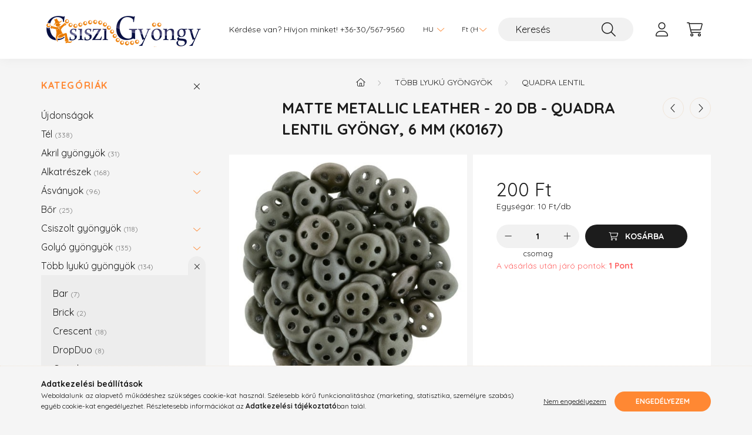

--- FILE ---
content_type: text/html; charset=UTF-8
request_url: https://csiszi.com/matte_metallic_leather_gyongy
body_size: 19826
content:
<!DOCTYPE html>
<html lang="hu">
    <head>
        <meta charset="utf-8">
<meta name="description" content="Matte Metallic Leather - 20 db - Quadra Lentil gyöngy, 6 mm (K0167), Gyöngyök, alkatrészek és kellékek gyöngyfűzőknek, elérhető árakon. Ingyenes szállítás.">
<meta name="robots" content="index, follow">
<meta http-equiv="X-UA-Compatible" content="IE=Edge">
<meta property="og:site_name" content="Csiszi Gyöngy Szaküzlet" />
<meta property="og:title" content="Matte Metallic Leather - 20 db - Quadra Lentil gyöngy, 6 mm ">
<meta property="og:description" content="Matte Metallic Leather - 20 db - Quadra Lentil gyöngy, 6 mm (K0167), Gyöngyök, alkatrészek és kellékek gyöngyfűzőknek, elérhető árakon. Ingyenes szállítás.">
<meta property="og:type" content="product">
<meta property="og:url" content="https://csiszi.com/matte_metallic_leather_gyongy">
<meta property="og:image" content="https://csiszi.com/img/28530/QLentil-04/QLentil-04.jpg">
<meta name="facebook-domain-verification" content="stqlynkelh4ihgtil878cz80ci48gn">
<meta name="mobile-web-app-capable" content="yes">
<meta name="apple-mobile-web-app-capable" content="yes">
<meta name="MobileOptimized" content="320">
<meta name="HandheldFriendly" content="true">

<title>Matte Metallic Leather - 20 db - Quadra Lentil gyöngy, 6 mm </title>


<script>
var service_type="shop";
var shop_url_main="https://csiszi.com";
var actual_lang="hu";
var money_len="0";
var money_thousend=" ";
var money_dec=",";
var shop_id=28530;
var unas_design_url="https:"+"/"+"/"+"csiszi.com"+"/"+"!common_design"+"/"+"base"+"/"+"002200"+"/";
var unas_design_code='002200';
var unas_base_design_code='2200';
var unas_design_ver=4;
var unas_design_subver=4;
var unas_shop_url='https://csiszi.com';
var responsive="yes";
var config_plus=new Array();
config_plus['product_tooltip']=1;
config_plus['cart_redirect']=1;
config_plus['money_type']='Ft';
config_plus['money_type_display']='Ft';
config_plus['change_address_on_order_methods']=1;
var lang_text=new Array();

var UNAS = UNAS || {};
UNAS.shop={"base_url":'https://csiszi.com',"domain":'csiszi.com',"username":'csiszi.unas.hu',"id":28530,"lang":'hu',"currency_type":'Ft',"currency_code":'HUF',"currency_rate":'1',"currency_length":0,"base_currency_length":0,"canonical_url":'https://csiszi.com/matte_metallic_leather_gyongy'};
UNAS.design={"code":'002200',"page":'product_details'};
UNAS.api_auth="0894745f6fc95c8b4b073f645242b321";
UNAS.customer={"email":'',"id":0,"group_id":0,"without_registration":0};
UNAS.shop["category_id"]="201880";
UNAS.shop["sku"]="QLentil-04";
UNAS.shop["product_id"]="107776498";
UNAS.shop["only_private_customer_can_purchase"] = false;
 

UNAS.text = {
    "button_overlay_close": `Bezár`,
    "popup_window": `Felugró ablak`,
    "list": `lista`,
    "updating_in_progress": `frissítés folyamatban`,
    "updated": `frissítve`,
    "is_opened": `megnyitva`,
    "is_closed": `bezárva`,
    "deleted": `törölve`,
    "consent_granted": `hozzájárulás megadva`,
    "consent_rejected": `hozzájárulás elutasítva`,
    "field_is_incorrect": `mező hibás`,
    "error_title": `Hiba!`,
    "product_variants": `termék változatok`,
    "product_added_to_cart": `A termék a kosárba került`,
    "product_added_to_cart_with_qty_problem": `A termékből csak [qty_added_to_cart] [qty_unit] került kosárba`,
    "product_removed_from_cart": `A termék törölve a kosárból`,
    "reg_title_name": `Név`,
    "reg_title_company_name": `Cégnév`,
    "number_of_items_in_cart": `Kosárban lévő tételek száma`,
    "cart_is_empty": `A kosár üres`,
    "cart_updated": `A kosár frissült`
};


UNAS.text["delete_from_compare"]= `Törlés összehasonlításból`;
UNAS.text["comparison"]= `Összehasonlítás`;

UNAS.text["delete_from_favourites"]= `Törlés a kedvencek közül`;
UNAS.text["add_to_favourites"]= `Kedvencekhez`;

UNAS.text["change_address_error_on_shipping_method"] = `Az újonnan létrehozott cím a kiválasztott szállítási módnál nem használható`;
UNAS.text["change_address_error_on_billing_method"] = `Az újonnan létrehozott cím a kiválasztott számlázási módnál nem használható`;





window.lazySizesConfig=window.lazySizesConfig || {};
window.lazySizesConfig.loadMode=1;
window.lazySizesConfig.loadHidden=false;

window.dataLayer = window.dataLayer || [];
function gtag(){dataLayer.push(arguments)};
gtag('js', new Date());
</script>

<script src="https://csiszi.com/!common_packages/jquery/jquery-3.2.1.js?mod_time=1682493230"></script>
<script src="https://csiszi.com/!common_packages/jquery/plugins/migrate/migrate.js?mod_time=1682493230"></script>
<script src="https://csiszi.com/!common_packages/jquery/plugins/autocomplete/autocomplete.js?mod_time=1751452520"></script>
<script src="https://csiszi.com/!common_packages/jquery/plugins/tools/overlay/overlay.js?mod_time=1753784913"></script>
<script src="https://csiszi.com/!common_packages/jquery/plugins/tools/toolbox/toolbox.expose.js?mod_time=1724322379"></script>
<script src="https://csiszi.com/!common_packages/jquery/plugins/lazysizes/lazysizes.min.js?mod_time=1682493230"></script>
<script src="https://csiszi.com/!common_packages/jquery/plugins/lazysizes/plugins/bgset/ls.bgset.min.js?mod_time=1752825097"></script>
<script src="https://csiszi.com/!common_packages/jquery/own/shop_common/exploded/common.js?mod_time=1764831094"></script>
<script src="https://csiszi.com/!common_packages/jquery/own/shop_common/exploded/common_overlay.js?mod_time=1754986322"></script>
<script src="https://csiszi.com/!common_packages/jquery/own/shop_common/exploded/common_shop_popup.js?mod_time=1754991412"></script>
<script src="https://csiszi.com/!common_packages/jquery/own/shop_common/exploded/page_product_details.js?mod_time=1751452520"></script>
<script src="https://csiszi.com/!common_packages/jquery/own/shop_common/exploded/function_favourites.js?mod_time=1725525511"></script>
<script src="https://csiszi.com/!common_packages/jquery/own/shop_common/exploded/function_compare.js?mod_time=1751452520"></script>
<script src="https://csiszi.com/!common_packages/jquery/own/shop_common/exploded/function_recommend.js?mod_time=1751452520"></script>
<script src="https://csiszi.com/!common_packages/jquery/own/shop_common/exploded/function_product_print.js?mod_time=1725525511"></script>
<script src="https://csiszi.com/!common_packages/jquery/plugins/hoverintent/hoverintent.js?mod_time=1682493230"></script>
<script src="https://csiszi.com/!common_packages/jquery/own/shop_tooltip/shop_tooltip.js?mod_time=1753441723"></script>
<script src="https://csiszi.com/!common_design/base/002200/main.js?mod_time=1753356622"></script>
<script src="https://csiszi.com/!common_packages/jquery/plugins/flickity/v3/flickity.pkgd.min.js?mod_time=1753784913"></script>
<script src="https://csiszi.com/!common_packages/jquery/plugins/flickity/v3/as-nav-for.js?mod_time=1682493230"></script>
<script src="https://csiszi.com/!common_packages/jquery/plugins/toastr/toastr.min.js?mod_time=1682493230"></script>
<script src="https://csiszi.com/!common_packages/jquery/plugins/tippy/popper-2.4.4.min.js?mod_time=1682493230"></script>
<script src="https://csiszi.com/!common_packages/jquery/plugins/tippy/tippy-bundle.umd.min.js?mod_time=1682493230"></script>
<script src="https://csiszi.com/!common_packages/jquery/plugins/photoswipe/photoswipe.min.js?mod_time=1682493230"></script>
<script src="https://csiszi.com/!common_packages/jquery/plugins/photoswipe/photoswipe-ui-default.min.js?mod_time=1682493230"></script>

<link href="https://csiszi.com/temp/shop_28530_bebe5ab40e9355593517c7e9b905d649.css?mod_time=1769012633" rel="stylesheet" type="text/css">

<link href="https://csiszi.com/matte_metallic_leather_gyongy" rel="canonical">
<link href="https://csiszi.com/shop_ordered/28530/design_pic/favicon.ico" rel="shortcut icon">
<script>
        var google_consent=1;
    
        gtag('consent', 'default', {
           'ad_storage': 'denied',
           'ad_user_data': 'denied',
           'ad_personalization': 'denied',
           'analytics_storage': 'denied',
           'functionality_storage': 'denied',
           'personalization_storage': 'denied',
           'security_storage': 'granted'
        });

    
        gtag('consent', 'update', {
           'ad_storage': 'denied',
           'ad_user_data': 'denied',
           'ad_personalization': 'denied',
           'analytics_storage': 'denied',
           'functionality_storage': 'denied',
           'personalization_storage': 'denied',
           'security_storage': 'granted'
        });

        </script>
    <script async src="https://www.googletagmanager.com/gtag/js?id=G-TZCLR7YNND"></script>    <script>
    gtag('config', 'G-TZCLR7YNND');

          gtag('config', 'UA-38172700-1');
                </script>
        <script>
    var google_analytics=1;

                gtag('event', 'view_item', {
              "currency": "HUF",
              "value": '200',
              "items": [
                  {
                      "item_id": "QLentil-04",
                      "item_name": "Matte Metallic Leather - 20 db - Quadra Lentil gyöngy, 6 mm (K0167)",
                      "item_category": "Több lyukú gyöngyök/Quadra Lentil",
                      "price": '200'
                  }
              ],
              'non_interaction': true
            });
               </script>
           <script>
        gtag('config', 'AW-991599821',{'allow_enhanced_conversions':true});
                </script>
            <script>
        var google_ads=1;

                gtag('event','remarketing', {
            'ecomm_pagetype': 'product',
            'ecomm_prodid': ["QLentil-04"],
            'ecomm_totalvalue': 200        });
            </script>
    
    <script>
    var facebook_pixel=1;
    /* <![CDATA[ */
        !function(f,b,e,v,n,t,s){if(f.fbq)return;n=f.fbq=function(){n.callMethod?
            n.callMethod.apply(n,arguments):n.queue.push(arguments)};if(!f._fbq)f._fbq=n;
            n.push=n;n.loaded=!0;n.version='2.0';n.queue=[];t=b.createElement(e);t.async=!0;
            t.src=v;s=b.getElementsByTagName(e)[0];s.parentNode.insertBefore(t,s)}(window,
                document,'script','//connect.facebook.net/en_US/fbevents.js');

        fbq('init', '1634848053382383');
                fbq('track', 'PageView', {}, {eventID:'PageView.aXFIcvQh9AMj43sm8kNQAwAAAFs'});
        
        fbq('track', 'ViewContent', {
            content_name: 'Matte Metallic Leather - 20 db - Quadra Lentil gyöngy, 6 mm (K0167)',
            content_category: 'Több lyukú gyöngyök > Quadra Lentil',
            content_ids: ['QLentil-04'],
            contents: [{'id': 'QLentil-04', 'quantity': '1'}],
            content_type: 'product',
            value: 200,
            currency: 'HUF'
        }, {eventID:'ViewContent.aXFIcvQh9AMj43sm8kNQAwAAAFs'});

        
        $(document).ready(function() {
            $(document).on("addToCart", function(event, product_array){
                facebook_event('AddToCart',{
					content_name: product_array.name,
					content_category: product_array.category,
					content_ids: [product_array.sku],
					contents: [{'id': product_array.sku, 'quantity': product_array.qty}],
					content_type: 'product',
					value: product_array.price,
					currency: 'HUF'
				}, {eventID:'AddToCart.' + product_array.event_id});
            });

            $(document).on("addToFavourites", function(event, product_array){
                facebook_event('AddToWishlist', {
                    content_ids: [product_array.sku],
                    content_type: 'product'
                }, {eventID:'AddToFavourites.' + product_array.event_id});
            });
        });

    /* ]]> */
    </script>


        <meta content="width=device-width, initial-scale=1.0" name="viewport" />
        <link rel="preconnect" href="https://fonts.gstatic.com">
        <link rel="preload" href="https://fonts.googleapis.com/css2?family=Quicksand:wght@400;700&display=swap" as="style" />
        <link rel="stylesheet" href="https://fonts.googleapis.com/css2?family=Quicksand:wght@400;700&display=swap" media="print" onload="this.media='all'">
        <noscript>
            <link rel="stylesheet" href="https://fonts.googleapis.com/css2?family=Quicksand:wght@400;700&display=swap" />
        </noscript>
        
        
        
        
        
        

        
        
        
        
                    
            
            
            
            
            
            
            
            
            
                
    </head>

                
                
    
    
    
    
    
                     
    
    <body class='design_ver4 design_subver1 design_subver2 design_subver3 design_subver4' id="ud_shop_artdet">
    
        <div id="fb-root"></div>
    <script>
        window.fbAsyncInit = function() {
            FB.init({
                xfbml            : true,
                version          : 'v22.0'
            });
        };
    </script>
    <script async defer crossorigin="anonymous" src="https://connect.facebook.net/hu_HU/sdk.js"></script>
    <div id="image_to_cart" style="display:none; position:absolute; z-index:100000;"></div>
<div class="overlay_common overlay_warning" id="overlay_cart_add"></div>
<script>$(document).ready(function(){ overlay_init("cart_add",{"onBeforeLoad":false}); });</script>
<div id="overlay_login_outer"></div>	
	<script>
	$(document).ready(function(){
	    var login_redir_init="";

		$("#overlay_login_outer").overlay({
			onBeforeLoad: function() {
                var login_redir_temp=login_redir_init;
                if (login_redir_act!="") {
                    login_redir_temp=login_redir_act;
                    login_redir_act="";
                }

									$.ajax({
						type: "GET",
						async: true,
						url: "https://csiszi.com/shop_ajax/ajax_popup_login.php",
						data: {
							shop_id:"28530",
							lang_master:"hu",
                            login_redir:login_redir_temp,
							explicit:"ok",
							get_ajax:"1"
						},
						success: function(data){
							$("#overlay_login_outer").html(data);
							if (unas_design_ver >= 5) $("#overlay_login_outer").modal('show');
							$('#overlay_login1 input[name=shop_pass_login]').keypress(function(e) {
								var code = e.keyCode ? e.keyCode : e.which;
								if(code.toString() == 13) {		
									document.form_login_overlay.submit();		
								}	
							});	
						}
					});
								},
			top: 50,
			mask: {
	color: "#000000",
	loadSpeed: 200,
	maskId: "exposeMaskOverlay",
	opacity: 0.7
},
			closeOnClick: (config_plus['overlay_close_on_click_forced'] === 1),
			onClose: function(event, overlayIndex) {
				$("#login_redir").val("");
			},
			load: false
		});
		
			});
	function overlay_login() {
		$(document).ready(function(){
			$("#overlay_login_outer").overlay().load();
		});
	}
	function overlay_login_remind() {
        if (unas_design_ver >= 5) {
            $("#overlay_remind").overlay().load();
        } else {
            $(document).ready(function () {
                $("#overlay_login_outer").overlay().close();
                setTimeout('$("#overlay_remind").overlay().load();', 250);
            });
        }
	}

    var login_redir_act="";
    function overlay_login_redir(redir) {
        login_redir_act=redir;
        $("#overlay_login_outer").overlay().load();
    }
	</script>  
	<div class="overlay_common overlay_info" id="overlay_remind"></div>
<script>$(document).ready(function(){ overlay_init("remind",[]); });</script>

	<script>
    	function overlay_login_error_remind() {
		$(document).ready(function(){
			load_login=0;
			$("#overlay_error").overlay().close();
			setTimeout('$("#overlay_remind").overlay().load();', 250);	
		});
	}
	</script>  
	<div class="overlay_common overlay_info" id="overlay_newsletter"></div>
<script>$(document).ready(function(){ overlay_init("newsletter",[]); });</script>

<script>
function overlay_newsletter() {
    $(document).ready(function(){
        $("#overlay_newsletter").overlay().load();
    });
}
</script>
<div class="overlay_common overlay_error" id="overlay_script"></div>
<script>$(document).ready(function(){ overlay_init("script",[]); });</script>
    <script>
    $(document).ready(function() {
        $.ajax({
            type: "GET",
            url: "https://csiszi.com/shop_ajax/ajax_stat.php",
            data: {master_shop_id:"28530",get_ajax:"1"}
        });
    });
    </script>
    

    <div id="container" class="page_shop_artdet_QLentil_04">
                

        <header class="header js-header">
            <div class="header-inner js-header-inner">
                <div class="container">
                    <div class="row gutters-10 gutters-xl-20 flex-nowrap justify-content-center align-items-center py-3 py-lg-4 position-relative">
                        <div class="header__left col col-lg-auto">
                            <div class="header__left-inner d-flex align-items-center">
                                <button type="button" class="hamburger__btn dropdown--btn d-xl-none" id="hamburger__btn" aria-label="hamburger button" data-btn-for=".main__left">
                                    <span class="hamburger__btn-icon icon--hamburger"></span>
                                </button>
                                    <div id="header_logo_img" class="js-element header_logo logo" data-element-name="header_logo">
        <div class="header_logo-img-container">
            <div class="header_logo-img-wrapper">
                                                <a href="https://csiszi.com/">                    <picture>
                                                <source media="(max-width: 575.98px)" srcset="https://csiszi.com/!common_design/custom/csiszi.unas.hu/element/layout_hu_header_logo-280x60_1_small.png?time=1731391419 102w, https://csiszi.com/!common_design/custom/csiszi.unas.hu/element/layout_hu_header_logo-280x60_1_small_retina.png?time=1731391419 204w" sizes="102px"/>
                                                <source srcset="https://csiszi.com/!common_design/custom/csiszi.unas.hu/element/layout_hu_header_logo-280x60_1_default.png?time=1731391419 1x, https://csiszi.com/!common_design/custom/csiszi.unas.hu/element/layout_hu_header_logo-280x60_1_default_retina.png?time=1731391419 2x" />
                        <img                              src="https://csiszi.com/!common_design/custom/csiszi.unas.hu/element/layout_hu_header_logo-280x60_1_default.png?time=1731391419"                             
                             alt="Csiszi Gyöngy Szaküzlet                        "/>
                    </picture>
                    </a>                                        </div>
        </div>
    </div>

                            </div>
                        </div>

                        <div class="header__right col-auto col-lg">
                            <div class="row gutters-10 align-items-center">
                                <div class="js-element header_text_section_2 d-none d-lg-block col col-xl-auto text-center text-xl-left" data-element-name="header_text_section_2">
            <div class="header_text_section_2-slide slide-1"><p>Kérdése van? Hívjon minket! <a href='tel:+36305679560'>+36-30/567-9560</a></p></div>
    </div>

                                <div class="col-auto col-xl d-flex justify-content-end position-static">
                                        <div class="lang-box-desktop flex-shrink-0">
        <div class="lang-select-group form-group form-select-group mb-0">
            <select class="form-control border-0 lang-select" aria-label="Nyelv váltás" name="change_lang" id="box_lang_select_desktop" onchange="location.href='https://csiszi.com'+this.value">
                                <option value="/matte_metallic_leather_gyongy" selected="selected">HU</option>
                                <option value="/en/matte_metallic_leather_gyongy">EN</option>
                            </select>
        </div>
    </div>
    
                                        <div class="currency-box-desktop flex-shrink-0">
        <form action="https://csiszi.com/shop_moneychange.php" name="form_moneychange" method="post"><input name="file_back" type="hidden" value="/matte_metallic_leather_gyongy">
            <div class="currency-select-group form-group form-select-group mb-0">
                <select class="form-control border-0 money-select" aria-label="Pénznem váltás" name="session_money_select" id="session_money_select2" onchange="document.form_moneychange.submit();">
                    <option value="-1" selected="selected">Ft (HUF)</option>
                                            <option value="0">EUR - €</option>
                                    </select>
            </div>
        </form>
            </div>


                                    <button class="search-box__dropdown-btn dropdown--btn d-xl-none" aria-label="search button" type="button" data-btn-for=".search-box__dropdown">
                                        <span class="search-box__dropdown-btn-icon icon--search"></span>
                                    </button>
                                    <div class="search-box search-box__dropdown dropdown--content dropdown--content-till-lg" data-content-for=".search__dropdown-btn" data-content-direction="full">
                                        <div class="dropdown--content-inner search-box__inner position-relative js-search browser-is-chrome" id="box_search_content">
    <form name="form_include_search" id="form_include_search" action="https://csiszi.com/shop_search.php" method="get">
    <div class="box-search-group">
        <input data-stay-visible-breakpoint="1200" class="search-box__input ac_input form-control js-search-input" name="search"
               pattern=".{3,100}" id="box_search_input" value="" aria-label="Keresés"
               title="Hosszabb kereső kifejezést írjon be!" placeholder="Keresés" type="search" maxlength="100" autocomplete="off"
               required        >
        <div class='search-box__search-btn-outer input-group-append' title='Keresés'>
            <button class='search-btn' aria-label="Keresés">
                <span class="search-btn-icon icon--search"></span>
            </button>
        </div>
        <div class="search__loading">
            <div class="loading-spinner--small"></div>
        </div>
    </div>
    <div class="search-box__mask"></div>
    </form>
    <div class="ac_results"></div>
</div>
<script>
    $(document).ready(function(){
        $(document).on('smartSearchInputLoseFocus', function(){
            if ($('.js-search-smart-autocomplete').length>0) {
                setTimeout(function () {
                    let height = $(window).height() - ($('.js-search-smart-autocomplete').offset().top - $(window).scrollTop()) - 20;
                    $('.search-smart-autocomplete').css('max-height', height + 'px');
                }, 300);
            }
        });
    });
</script>

                                    </div>

                                        <button type="button" class="profile__btn js-profile-btn dropdown--btn" id="profile__btn" data-orders="https://csiszi.com/shop_order_track.php" aria-label="profile button" data-btn-for=".profile__dropdown">
        <span class="profile__btn-icon icon--head"></span>
    </button>
    <div class="profile__dropdown dropdown--content" data-content-for=".profile__btn" data-content-direction="right">
        <div class="dropdown--content-inner">
                    <div class="profile__title">
                <span class="profile__title-icon icon--b-head"></span>
                <span class="profile__title-text">Belépés</span>
            </div>
            <div class='login-box__loggedout-container'>
                <form name="form_login" action="https://csiszi.com/shop_logincheck.php" method="post"><input name="file_back" type="hidden" value="/matte_metallic_leather_gyongy"><input type="hidden" name="login_redir" value="" id="login_redir">
                <div class="login-box__form-inner">
                    <div class="form-group login-box__input-field form-label-group">
                        <input name="shop_user_login" id="shop_user_login" aria-label="Email" placeholder='Email' type="text" maxlength="100" class="form-control" spellcheck="false" autocomplete="email" autocapitalize="off">
                        <label for="shop_user_login">Email</label>
                    </div>
                    <div class="form-group login-box__input-field form-label-group mb-4">
                        <input name="shop_pass_login" id="shop_pass_login" aria-label="Jelszó" placeholder="Jelszó" type="password" maxlength="100" class="form-control" spellcheck="false" autocomplete="current-password" autocapitalize="off">
                        <label for="shop_pass_login">Jelszó</label>
                    </div>
                    <div class="form-group text-center mb-4">
                        <button type="submit" class="btn btn-primary">Belép</button>
                    </div>
                                        <div class="login-box__social-group form-group">
                        <div class="row gutters-5">
                                                                                        <div class="col">
                                    <div class="google-login-wrap" tabindex="0">
    <div class="google-login-btn btn w-100"><span class="o">o</span><span class="o">o</span><span class="g">g</span><span class="l">l</span><span class="e">e</span></div>
    <iframe class="google-iframe btn btn-link w-100" scrolling="no" src="https://cluster3.unas.hu/shop_google_login.php?url=https%3A%2F%2Fcsiszi.com&text=Bel%C3%A9p%C3%A9s+Google+fi%C3%B3kkal&type=&align=center&design=%2Fbase%2F002200%2F" title="Google"></iframe>
</div>                                </div>
                                                    </div>
                    </div>
                                        <div class="line-separator"></div>
                    <div class="form-group text-center">
                        <div class="login-box__reg-btn-wrap">
                            <a class="login-box__reg-btn btn btn-secondary" href="https://csiszi.com/shop_reg.php?no_reg=0">Regisztráció</a>
                        </div>
                        <div class="login-box__remind-btn-wrap">
                            <button type="button" class="login-box__remind-btn btn btn-secondary" onclick="handleCloseDropdowns(); overlay_login_remind();">Elfelejtettem a jelszót</button>
                        </div>
                    </div>
                </div>
                </form>
            </div>
                </div>
    </div>


                                    <button class="cart-box__btn dropdown--btn js-cart-box-loaded-by-ajax" aria-label="cart button" type="button" data-btn-for=".cart-box__dropdown">
                                        <span class="cart-box__btn-icon icon--cart">
                                                <span id="box_cart_content" class="cart-box">            </span>
                                        </span>
                                    </button>
                                                                        <div class="cart-box__dropdown dropdown--content js-cart-box-dropdown" data-content-for=".cart-box__btn" data-content-direction="right">
                                        <div class="h-100 dropdown--content-inner" id="box_cart_content2">
                                            <div class="loading-spinner-wrapper text-center">
                                                <div class="loading-spinner--small" style="width:30px;height:30px;"></div>
                                            </div>
                                            <script>
                                                $(document).ready(function(){
                                                    $('.cart-box__btn').on('click', function(){
                                                        let $this_btn = $(this);
                                                        const $box_cart_2 = $("#box_cart_content2");

                                                        if (!$this_btn.hasClass('ajax-loading') && !$this_btn.hasClass('is-loaded')) {
                                                            $.ajax({
                                                                type: "GET",
                                                                async: true,
                                                                url: "https://csiszi.com/shop_ajax/ajax_box_cart.php?get_ajax=1&lang_master=hu&cart_num=2",
                                                                beforeSend:function(){
                                                                    $this_btn.addClass('ajax-loading');
                                                                    $box_cart_2.addClass('ajax-loading');
                                                                },
                                                                success: function (data) {
                                                                    $box_cart_2.html(data).removeClass('ajax-loading').addClass("is-loaded");
                                                                    $this_btn.removeClass('ajax-loading').addClass("is-loaded");

                                                                    const $box_cart_free_shipping_el = $(".js-cart-box-free-shipping", $box_cart_2);
                                                                    const $box_cart_sum_and_btns_el = $(".js-cart-box-sum-and-btns", $box_cart_2);
                                                                    const $box_cart_header_el = $(".js-cart-box-title", $box_cart_2);

                                                                    requestAnimationFrame(function() {
                                                                        if ($box_cart_free_shipping_el.length > 0 && $box_cart_free_shipping_el.css('display') != 'none') {
                                                                            root.style.setProperty("--cart-box-free-shipping-height", $box_cart_free_shipping_el.outerHeight(true) + "px");
                                                                        }
                                                                        if ($box_cart_header_el.length > 0 && $box_cart_header_el.css('display') != 'none') {
                                                                            root.style.setProperty("--cart-box-header-height", $box_cart_header_el.outerHeight(true) + "px");
                                                                        }
                                                                        root.style.setProperty("--cart-box-sum-and-btns", $box_cart_sum_and_btns_el.outerHeight(true) + "px");
                                                                    })
                                                                }
                                                            });
                                                        }
                                                    });
                                                });
                                            </script>
                                            
                                        </div>
                                    </div>
                                                                    </div>
                            </div>
                        </div>
                    </div>
                </div>
            </div>
        </header>
        
        <main class="main">
            <div class="container">
                <div class="row">
                                        <div class="main__left col-auto dropdown--content dropdown--content-till-lg" data-content-for=".hamburger__btn, .filter-top__filter-btn" data-content-direction="left">
                        <button class="main__left-btn-close btn-close d-xl-none" data-close-btn-for=".hamburger__btn, .main__left" type="button" aria-label="bezár" data-text="bezár"></button>
                        <div class="main__left-inner">
                            

                                                        <div id="box_container_shop_cat" class="box_container">
                                <div class="box box--closeable has-opened-content">
                                    <div class="box__title h4">
                                        <span class="box__title-text" onclick="boxContentOpener($(this));">Kategóriák</span>
                                        <button onclick="boxContentOpener($(this));"  aria-expanded="true" class="box__toggle-btn content-toggle-btn" aria-haspopup="listbox" type="button"></button>
                                    </div>
                                    <div class="box__content show js-box-content">
                                                <script>
    function navItemOpen($thisBtn) {
        let $thisParentSubmenu = $thisBtn.closest('.submenu');
        let $thisNavItem = $thisBtn.closest('.nav-item');
        let $thisSubmenu = $thisNavItem.find('.submenu').first();

        /*remove is-opened class form the rest menus (cat+plus)*/
        let $notThisOpenedNavItem = $thisParentSubmenu.find('.nav-item.show').not($thisNavItem);
        $notThisOpenedNavItem.find('.submenu.show').removeClass('show');
        $notThisOpenedNavItem.find('.submenu-toggle-btn').attr('aria-expanded','false');
        $notThisOpenedNavItem.removeClass('show');

        if ($thisNavItem.hasClass('show')) {
            $thisBtn.attr('aria-expanded','false');
            $thisNavItem.removeClass('show');
            $thisSubmenu.removeClass('show');
        } else {
            $thisBtn.attr('aria-expanded','true');
            $thisNavItem.addClass('show');
            $thisSubmenu.addClass('show');
        }
    }
    function catSubLoad($id,$ajaxUrl){
        let $navItem = $('.nav-item[data-id="'+$id+'"]');

        $.ajax({
            type: 'GET',
            url: $ajaxUrl,
            beforeSend: function(){
                $navItem.addClass('ajax-loading');
                setTimeout(function (){
                    if (!$navItem.hasClass('ajax-loaded')) {
                        $navItem.addClass('ajax-loader');
                    }
                }, 500);
            },
            success:function(data){
                $navItem.append(data);
                $("> .nav-link-wrapper > .submenu-toggle-btn", $navItem).attr('onclick','navItemOpen($(this));').trigger('click');
                $navItem.removeClass('ajax-loading ajax-loader').addClass('ajax-loaded');
            }
        });
    }
</script>

<ul id="nav__cat" class="navbar-nav js-navbar-nav">
            <li class="nav-item spec-item js-nav-item-new" data-id="new">
            <div class="nav-link-wrapper">
                <a class="nav-link" href="https://csiszi.com/shop_artspec.php?artspec=2">
                    Újdonságok
                                    </a>

                            </div>
                    </li>
            <li class="nav-item js-nav-item-321973" data-id="321973">
            <div class="nav-link-wrapper">
                <a class="nav-link" href="https://csiszi.com/Tel">
                    Tél
                    <span class="nav-item__count round-bracket-around">338</span>                </a>

                            </div>
                    </li>
            <li class="nav-item js-nav-item-742517" data-id="742517">
            <div class="nav-link-wrapper">
                <a class="nav-link" href="https://csiszi.com/akryl">
                    Akril gyöngyök
                    <span class="nav-item__count round-bracket-around">31</span>                </a>

                            </div>
                    </li>
            <li class="nav-item has-submenu js-nav-item-519049" data-id="519049">
            <div class="nav-link-wrapper">
                <a class="nav-link" href="https://csiszi.com/sct/519049/Alkatreszek">
                    Alkatrészek
                    <span class="nav-item__count round-bracket-around">168</span>                </a>

                                <button                         onclick="catSubLoad('519049','https://csiszi.com/shop_ajax/ajax_box_cat.php?get_ajax=1&type=layout&change_lang=hu&level=1&key=519049&box_var_name=shop_cat&box_var_layout_cache=1&box_var_expand_cache=yes&box_var_layout_level0=0&box_var_layout=1&box_var_ajax=1&box_var_section=content&box_var_highlight=yes&box_var_type=expand&box_var_div=no&box_var_expand_cache_per_cats=1');" aria-expanded="false"
                                                class="content-toggle-btn submenu-toggle-btn" data-toggle="submenu" aria-haspopup="true" type="button">
                </button>
                            </div>
                    </li>
            <li class="nav-item has-submenu js-nav-item-377903" data-id="377903">
            <div class="nav-link-wrapper">
                <a class="nav-link" href="https://csiszi.com/asvanyok">
                    Ásványok
                    <span class="nav-item__count round-bracket-around">96</span>                </a>

                                <button                         onclick="catSubLoad('377903','https://csiszi.com/shop_ajax/ajax_box_cat.php?get_ajax=1&type=layout&change_lang=hu&level=1&key=377903&box_var_name=shop_cat&box_var_layout_cache=1&box_var_expand_cache=yes&box_var_layout_level0=0&box_var_layout=1&box_var_ajax=1&box_var_section=content&box_var_highlight=yes&box_var_type=expand&box_var_div=no&box_var_expand_cache_per_cats=1');" aria-expanded="false"
                                                class="content-toggle-btn submenu-toggle-btn" data-toggle="submenu" aria-haspopup="true" type="button">
                </button>
                            </div>
                    </li>
            <li class="nav-item js-nav-item-865210" data-id="865210">
            <div class="nav-link-wrapper">
                <a class="nav-link" href="https://csiszi.com/Bor">
                    Bőr
                    <span class="nav-item__count round-bracket-around">25</span>                </a>

                            </div>
                    </li>
            <li class="nav-item has-submenu js-nav-item-747419" data-id="747419">
            <div class="nav-link-wrapper">
                <a class="nav-link" href="https://csiszi.com/csiszolt_gyongyok">
                    Csiszolt gyöngyök
                    <span class="nav-item__count round-bracket-around">118</span>                </a>

                                <button                         onclick="catSubLoad('747419','https://csiszi.com/shop_ajax/ajax_box_cat.php?get_ajax=1&type=layout&change_lang=hu&level=1&key=747419&box_var_name=shop_cat&box_var_layout_cache=1&box_var_expand_cache=yes&box_var_layout_level0=0&box_var_layout=1&box_var_ajax=1&box_var_section=content&box_var_highlight=yes&box_var_type=expand&box_var_div=no&box_var_expand_cache_per_cats=1');" aria-expanded="false"
                                                class="content-toggle-btn submenu-toggle-btn" data-toggle="submenu" aria-haspopup="true" type="button">
                </button>
                            </div>
                    </li>
            <li class="nav-item has-submenu js-nav-item-890759" data-id="890759">
            <div class="nav-link-wrapper">
                <a class="nav-link" href="https://csiszi.com/golyo_gyongy">
                    Golyó gyöngyök
                    <span class="nav-item__count round-bracket-around">135</span>                </a>

                                <button                         onclick="catSubLoad('890759','https://csiszi.com/shop_ajax/ajax_box_cat.php?get_ajax=1&type=layout&change_lang=hu&level=1&key=890759&box_var_name=shop_cat&box_var_layout_cache=1&box_var_expand_cache=yes&box_var_layout_level0=0&box_var_layout=1&box_var_ajax=1&box_var_section=content&box_var_highlight=yes&box_var_type=expand&box_var_div=no&box_var_expand_cache_per_cats=1');" aria-expanded="false"
                                                class="content-toggle-btn submenu-toggle-btn" data-toggle="submenu" aria-haspopup="true" type="button">
                </button>
                            </div>
                    </li>
            <li class="nav-item has-submenu show js-nav-item-434708" data-id="434708">
            <div class="nav-link-wrapper">
                <a class="nav-link" href="https://csiszi.com/2gyongy">
                    Több lyukú gyöngyök
                    <span class="nav-item__count round-bracket-around">134</span>                </a>

                                <button                         onclick="navItemOpen($(this));" aria-expanded="true"                        class="content-toggle-btn submenu-toggle-btn" data-toggle="submenu" aria-haspopup="true" type="button">
                </button>
                            </div>
                            <ul class="submenu collapse show submenu--level-1">
            <li class="nav-item  js-nav-item-599733" data-id="599733">
            <div class="nav-link-wrapper">
                <a class="nav-link" href="https://csiszi.com/bar" >Bar
                <span class="nav-item__count round-bracket-around">7</span>                </a>
                            </div>
                    </li>
            <li class="nav-item  js-nav-item-804954" data-id="804954">
            <div class="nav-link-wrapper">
                <a class="nav-link" href="https://csiszi.com/brick_gyongy" >Brick
                <span class="nav-item__count round-bracket-around">2</span>                </a>
                            </div>
                    </li>
            <li class="nav-item  js-nav-item-261782" data-id="261782">
            <div class="nav-link-wrapper">
                <a class="nav-link" href="https://csiszi.com/crescent" >Crescent
                <span class="nav-item__count round-bracket-around">18</span>                </a>
                            </div>
                    </li>
            <li class="nav-item  js-nav-item-603340" data-id="603340">
            <div class="nav-link-wrapper">
                <a class="nav-link" href="https://csiszi.com/dropduo" >DropDuo
                <span class="nav-item__count round-bracket-around">8</span>                </a>
                            </div>
                    </li>
            <li class="nav-item  js-nav-item-331388" data-id="331388">
            <div class="nav-link-wrapper">
                <a class="nav-link" href="https://csiszi.com/gemduo" >Gemduo
                <span class="nav-item__count round-bracket-around">6</span>                </a>
                            </div>
                    </li>
            <li class="nav-item  js-nav-item-929186" data-id="929186">
            <div class="nav-link-wrapper">
                <a class="nav-link" href="https://csiszi.com/ginkgo_leaf_gyongy" >Ginkgo
                <span class="nav-item__count round-bracket-around">22</span>                </a>
                            </div>
                    </li>
            <li class="nav-item  js-nav-item-737257" data-id="737257">
            <div class="nav-link-wrapper">
                <a class="nav-link" href="https://csiszi.com/lentil" >Lentil
                <span class="nav-item__count round-bracket-around">8</span>                </a>
                            </div>
                    </li>
            <li class="nav-item  js-nav-item-480688" data-id="480688">
            <div class="nav-link-wrapper">
                <a class="nav-link" href="https://csiszi.com/mobyduo" >Mobydou
                <span class="nav-item__count round-bracket-around">10</span>                </a>
                            </div>
                    </li>
            <li class="nav-item  js-nav-item-467541" data-id="467541">
            <div class="nav-link-wrapper">
                <a class="nav-link" href="https://csiszi.com/nibbit" >Nib-Bit
                <span class="nav-item__count round-bracket-around">4</span>                </a>
                            </div>
                    </li>
            <li class="nav-item  js-nav-item-884722" data-id="884722">
            <div class="nav-link-wrapper">
                <a class="nav-link" href="https://csiszi.com/superduo_gyongy" >Superduo
                <span class="nav-item__count round-bracket-around">8</span>                </a>
                            </div>
                    </li>
    
        <li class="nav-item">
        <div class="nav-link-wrapper">
            <a class="nav-link nav-item__all-cat" href="https://csiszi.com/2gyongy">További kategóriák</a>
        </div>
    </li>
    
    </ul>

                    </li>
            <li class="nav-item has-submenu js-nav-item-280822" data-id="280822">
            <div class="nav-link-wrapper">
                <a class="nav-link" href="https://csiszi.com/cseh_gyongy">
                    Egyéb európai gyöngyök
                    <span class="nav-item__count round-bracket-around">159</span>                </a>

                                <button                         onclick="catSubLoad('280822','https://csiszi.com/shop_ajax/ajax_box_cat.php?get_ajax=1&type=layout&change_lang=hu&level=1&key=280822&box_var_name=shop_cat&box_var_layout_cache=1&box_var_expand_cache=yes&box_var_layout_level0=0&box_var_layout=1&box_var_ajax=1&box_var_section=content&box_var_highlight=yes&box_var_type=expand&box_var_div=no&box_var_expand_cache_per_cats=1');" aria-expanded="false"
                                                class="content-toggle-btn submenu-toggle-btn" data-toggle="submenu" aria-haspopup="true" type="button">
                </button>
                            </div>
                    </li>
            <li class="nav-item js-nav-item-762808" data-id="762808">
            <div class="nav-link-wrapper">
                <a class="nav-link" href="https://csiszi.com/fagyongy">
                    Fa gyöngyök
                    <span class="nav-item__count round-bracket-around">33</span>                </a>

                            </div>
                    </li>
            <li class="nav-item js-nav-item-306307" data-id="306307">
            <div class="nav-link-wrapper">
                <a class="nav-link" href="https://csiszi.com/fem_gyongy">
                    Fém gyöngyök
                    <span class="nav-item__count round-bracket-around">49</span>                </a>

                            </div>
                    </li>
            <li class="nav-item has-submenu js-nav-item-624273" data-id="624273">
            <div class="nav-link-wrapper">
                <a class="nav-link" href="https://csiszi.com/japan_gyongyok">
                    Japán gyöngyök
                    <span class="nav-item__count round-bracket-around">671</span>                </a>

                                <button                         onclick="catSubLoad('624273','https://csiszi.com/shop_ajax/ajax_box_cat.php?get_ajax=1&type=layout&change_lang=hu&level=1&key=624273&box_var_name=shop_cat&box_var_layout_cache=1&box_var_expand_cache=yes&box_var_layout_level0=0&box_var_layout=1&box_var_ajax=1&box_var_section=content&box_var_highlight=yes&box_var_type=expand&box_var_div=no&box_var_expand_cache_per_cats=1');" aria-expanded="false"
                                                class="content-toggle-btn submenu-toggle-btn" data-toggle="submenu" aria-haspopup="true" type="button">
                </button>
                            </div>
                    </li>
            <li class="nav-item has-submenu js-nav-item-776210" data-id="776210">
            <div class="nav-link-wrapper">
                <a class="nav-link" href="https://csiszi.com/kellek">
                    Kellékek
                    <span class="nav-item__count round-bracket-around">151</span>                </a>

                                <button                         onclick="catSubLoad('776210','https://csiszi.com/shop_ajax/ajax_box_cat.php?get_ajax=1&type=layout&change_lang=hu&level=1&key=776210&box_var_name=shop_cat&box_var_layout_cache=1&box_var_expand_cache=yes&box_var_layout_level0=0&box_var_layout=1&box_var_ajax=1&box_var_section=content&box_var_highlight=yes&box_var_type=expand&box_var_div=no&box_var_expand_cache_per_cats=1');" aria-expanded="false"
                                                class="content-toggle-btn submenu-toggle-btn" data-toggle="submenu" aria-haspopup="true" type="button">
                </button>
                            </div>
                    </li>
            <li class="nav-item js-nav-item-676582" data-id="676582">
            <div class="nav-link-wrapper">
                <a class="nav-link" href="https://csiszi.com/egyeb_formak">
                    Különleges gyöngyök
                    <span class="nav-item__count round-bracket-around">36</span>                </a>

                            </div>
                    </li>
            <li class="nav-item js-nav-item-935446" data-id="935446">
            <div class="nav-link-wrapper">
                <a class="nav-link" href="https://csiszi.com/gyongymix">
                    Mixek
                    <span class="nav-item__count round-bracket-around">9</span>                </a>

                            </div>
                    </li>
            <li class="nav-item has-submenu js-nav-item-179513" data-id="179513">
            <div class="nav-link-wrapper">
                <a class="nav-link" href="https://csiszi.com/tekla">
                    Tekla gyöngyök
                    <span class="nav-item__count round-bracket-around">33</span>                </a>

                                <button                         onclick="catSubLoad('179513','https://csiszi.com/shop_ajax/ajax_box_cat.php?get_ajax=1&type=layout&change_lang=hu&level=1&key=179513&box_var_name=shop_cat&box_var_layout_cache=1&box_var_expand_cache=yes&box_var_layout_level0=0&box_var_layout=1&box_var_ajax=1&box_var_section=content&box_var_highlight=yes&box_var_type=expand&box_var_div=no&box_var_expand_cache_per_cats=1');" aria-expanded="false"
                                                class="content-toggle-btn submenu-toggle-btn" data-toggle="submenu" aria-haspopup="true" type="button">
                </button>
                            </div>
                    </li>
            <li class="nav-item has-submenu js-nav-item-603748" data-id="603748">
            <div class="nav-link-wrapper">
                <a class="nav-link" href="https://csiszi.com/szin">
                    Színek
                    <span class="nav-item__count round-bracket-around">1652</span>                </a>

                                <button                         onclick="catSubLoad('603748','https://csiszi.com/shop_ajax/ajax_box_cat.php?get_ajax=1&type=layout&change_lang=hu&level=1&key=603748&box_var_name=shop_cat&box_var_layout_cache=1&box_var_expand_cache=yes&box_var_layout_level0=0&box_var_layout=1&box_var_ajax=1&box_var_section=content&box_var_highlight=yes&box_var_type=expand&box_var_div=no&box_var_expand_cache_per_cats=1');" aria-expanded="false"
                                                class="content-toggle-btn submenu-toggle-btn" data-toggle="submenu" aria-haspopup="true" type="button">
                </button>
                            </div>
                    </li>
            <li class="nav-item has-submenu js-nav-item-908325" data-id="908325">
            <div class="nav-link-wrapper">
                <a class="nav-link" href="https://csiszi.com/cabochon">
                    Kabosonok
                    <span class="nav-item__count round-bracket-around">86</span>                </a>

                                <button                         onclick="catSubLoad('908325','https://csiszi.com/shop_ajax/ajax_box_cat.php?get_ajax=1&type=layout&change_lang=hu&level=1&key=908325&box_var_name=shop_cat&box_var_layout_cache=1&box_var_expand_cache=yes&box_var_layout_level0=0&box_var_layout=1&box_var_ajax=1&box_var_section=content&box_var_highlight=yes&box_var_type=expand&box_var_div=no&box_var_expand_cache_per_cats=1');" aria-expanded="false"
                                                class="content-toggle-btn submenu-toggle-btn" data-toggle="submenu" aria-haspopup="true" type="button">
                </button>
                            </div>
                    </li>
            <li class="nav-item has-submenu js-nav-item-375802" data-id="375802">
            <div class="nav-link-wrapper">
                <a class="nav-link" href="https://csiszi.com/sct/375802/Egyeb">
                    Egyéb
                    <span class="nav-item__count round-bracket-around">9</span>                </a>

                                <button                         onclick="catSubLoad('375802','https://csiszi.com/shop_ajax/ajax_box_cat.php?get_ajax=1&type=layout&change_lang=hu&level=1&key=375802&box_var_name=shop_cat&box_var_layout_cache=1&box_var_expand_cache=yes&box_var_layout_level0=0&box_var_layout=1&box_var_ajax=1&box_var_section=content&box_var_highlight=yes&box_var_type=expand&box_var_div=no&box_var_expand_cache_per_cats=1');" aria-expanded="false"
                                                class="content-toggle-btn submenu-toggle-btn" data-toggle="submenu" aria-haspopup="true" type="button">
                </button>
                            </div>
                    </li>
            <li class="nav-item js-nav-item-323886" data-id="323886">
            <div class="nav-link-wrapper">
                <a class="nav-link" href="https://csiszi.com/ekszerek">
                    Bőr fülbevalók
                    <span class="nav-item__count round-bracket-around">9</span>                </a>

                            </div>
                    </li>
    </ul>
    
                                                			<ul id="nav__menu" class="navbar-nav js-navbar-nav">
				<li class="nav-item js-nav-item-354704">
			<div class="nav-link-wrapper">
				<a class="nav-link" href="https://csiszi.com/blog">
					Blog
									</a>
							</div>
					</li>
			<li class="nav-item js-nav-item-760809">
			<div class="nav-link-wrapper">
				<a class="nav-link" href="https://csiszi.com/minta">
					Minták
									</a>
							</div>
					</li>
		</ul>

    
                                    </div>
                                </div>
                                <script>
                                    function boxContentOpener($thisEl) {
                                        let $thisBox = $thisEl.closest('.box');
                                        let $thisBtn = $thisBox.find('.box__toggle-btn');

                                        if ($thisBox.hasClass('has-opened-content')) {
                                            $thisBtn.attr('aria-expanded','false').removeClass('open').addClass('close');
                                            $thisBox.removeClass('has-opened-content').find('.box__content').removeClass('show');
                                        } else {
                                            $thisBox.addClass('has-opened-content').find('.box__content').addClass('show');
                                            $thisBtn.attr('aria-expanded','true').removeClass('open').addClass('close')
                                        }
                                    }
                                </script>
                            </div>
                            
                                    
    

                                                        <div id="box_container_header_section" class="box_container d-lg-none">
                                <div class="box">        <div class="js-element header_text_section_2" data-element-name="header_text_section_2">
            <div class="header_text_section_2-slide slide-1"><p>Kérdése van? Hívjon minket! <a href='tel:+36305679560'>+36-30/567-9560</a></p></div>
    </div>

    </div>
                            </div>
                            
                                                        <div id="box_container_shop_lang_money" class="box_container d-xl-none">
                                <div class="box">
                                    <div class="d-flex justify-content-center lang-money-box-inner">
                                                    <div class="lang-box-mobile">
        <div class="lang-select-group form-group form-select-group mb-0">
            <select class="form-control border-0 lang-select" aria-label="Nyelv váltás" name="change_lang" id="box_lang_select_mobile" onchange="location.href='https://csiszi.com'+this.value">
                                <option value="/matte_metallic_leather_gyongy" selected="selected">HU</option>
                                <option value="/en/matte_metallic_leather_gyongy">EN</option>
                            </select>
        </div>
    </div>
    
            <div class="currency-box-mobile">
        <form action="https://csiszi.com/shop_moneychange.php" name="form_moneychange2" method="post"><input name="file_back" type="hidden" value="/matte_metallic_leather_gyongy">
            <div class="currency-select-group form-group form-select-group mb-0">
                <select class="form-control border-0 money-select" aria-label="Pénznem váltás" name="session_money_select" id="session_money_select" onchange="document.form_moneychange2.submit();">
                    <option value="-1" selected="selected">Ft (HUF)</option>
                                            <option value="0">EUR - €</option>
                                    </select>
            </div>
        </form>
            </div>

    
                                    </div>
                                </div>
                            </div>
                            
                            <div id='box_container_home_banner1_1' class='box_container_1'>
                            <div class="box">
                                <div class="box__title h4">Facebook</div>
                                <div class="box__content js-box-content"><div id='box_banner_79446' class='box_content'><div class='box_txt text_normal'><p><iframe width="250" height="350" style="border: none; overflow: hidden;" src="https://www.facebook.com/plugins/page.php?href=https%3A%2F%2Fwww.facebook.com%2FCsisziGyongy%2F&amp;tabs=timeline&amp;width=250&amp;height=350&amp;small_header=false&amp;adapt_container_width=true&amp;hide_cover=false&amp;show_facepile=true&amp;appId" scrolling="no" frameborder="0" allowtransparency="true" allow="encrypted-media"></iframe></p></div></div></div>
                            </div>
                            </div><div id='box_container_home_banner4_1' class='box_container_2'>
                            <div class="box">
                                <div class="box__title h4">Szállítási feltételek</div>
                                <div class="box__content js-box-content"><div id='box_banner_36906' class='box_content'><div class='box_txt text_normal'><p style="text-align: center;"><a href="https://csiszi.com/shop_contact.php?tab=shipping"><img src="https://csiszi.com/main_pic/shop_default_shipping.png" /></a></p></div></div></div>
                            </div>
                            </div>

                                                        
                            
                            
                        </div>
                    </div>
                    
                                        <div class="main__right col px-0">
                                                
                        
    <link rel="stylesheet" type="text/css" href="https://csiszi.com/!common_packages/jquery/plugins/photoswipe/css/default-skin.min.css">
    <link rel="stylesheet" type="text/css" href="https://csiszi.com/!common_packages/jquery/plugins/photoswipe/css/photoswipe.min.css">
        
    
    <script>
        var $clickElementToInitPs = '.js-init-ps';

        var initPhotoSwipeFromDOM = function() {
            var $pswp = $('.pswp')[0];
            var $psDatas = $('.photoSwipeDatas');

            $psDatas.each( function() {
                var $pics = $(this),
                    getItems = function() {
                        var items = [];
                        $pics.find('a').each(function() {
                            var $this = $(this),
                                $href   = $this.attr('href'),
                                $size   = $this.data('size').split('x'),
                                $width  = $size[0],
                                $height = $size[1],
                                item = {
                                    src : $href,
                                    w   : $width,
                                    h   : $height
                                };
                            items.push(item);
                        });
                        return items;
                    };

                var items = getItems();

                $($clickElementToInitPs).on('click', function (event) {
                    var $this = $(this);
                    event.preventDefault();

                    var $index = parseInt($this.attr('data-loop-index'));
                    var options = {
                        index: $index,
                        history: false,
                        bgOpacity: 1,
                        preventHide: true,
                        shareEl: false,
                        showHideOpacity: true,
                        showAnimationDuration: 200,
                        getDoubleTapZoom: function (isMouseClick, item) {
                            if (isMouseClick) {
                                return 1;
                            } else {
                                return item.initialZoomLevel < 0.7 ? 1 : 1.5;
                            }
                        }
                    };

                    var photoSwipe = new PhotoSwipe($pswp, PhotoSwipeUI_Default, items, options);
                    photoSwipe.init();
                });
            });
        };
    </script>


<div id="page_artdet_content" class="artdet artdet--type-1">
            <div class="fixed-cart bg-primary shadow-sm js-fixed-cart" id="artdet__fixed-cart">
            <div class="container">
                <div class="row gutters-5 align-items-center py-2 py-sm-3">
                    <div class="col-auto">
                        <img class="navbar__fixed-cart-img lazyload" width="50" height="50" src="https://csiszi.com/main_pic/space.gif" data-src="https://csiszi.com/img/28530/QLentil-04/50x50/QLentil-04.jpg?time=1712314812" data-srcset="https://csiszi.com/img/28530/QLentil-04/100x100/QLentil-04.jpg?time=1712314812 2x" alt="Matte Metallic Leather - 20 db - Quadra Lentil gyöngy, 6 mm (K0167)" />
                    </div>
                    <div class="col">
                        <div class="d-flex flex-column flex-xl-row align-items-xl-center">
                            <div class="fixed-cart__name line-clamp--2-12">  Matte Metallic Leather - 20 db - Quadra Lentil gyöngy, 6 mm (K0167)
</div>
                                                            <div class="fixed-cart__prices with-rrp row gutters-5 align-items-baseline ml-xl-auto ">
                                                                            <div class="fixed-cart__price col-auto fixed-cart__price--base product-price--base">
                                            <span class="fixed-cart__price-base-value"><span class='price-gross-format'><span id='price_net_brutto_QLentil__unas__04' class='price_net_brutto_QLentil__unas__04 price-gross'>200</span><span class='price-currency'> Ft</span></span></span>                                        </div>
                                                                                                        </div>
                                                    </div>
                    </div>
                    <div class="col-auto">
                        <button class="navbar__fixed-cart-btn btn" type="button" onclick="$('.artdet__cart-btn').trigger('click');"  >
                            <span class="navbar__fixed-cart-btn-icon icon--b-cart"></span>
                            <span class="navbar__fixed-cart-btn-text d-none d-xs-inline">Kosárba</span>
                        </button>
                    </div>
                </div>
            </div>
        </div>
        <script>
            $(document).ready(function () {
                var $itemVisibilityCheck = $(".js-main-cart-btn");
                var $stickyElement = $(".js-fixed-cart");

                $(window).scroll(function () {
                    if ($(this).scrollTop() + 60 > $itemVisibilityCheck.offset().top) {
                        $stickyElement.addClass('is-visible');
                    } else {
                        $stickyElement.removeClass('is-visible');
                    }
                });
            });
        </script>
        <div class="artdet__breadcrumb">
        <div class="container">
                <nav id="breadcrumb" aria-label="breadcrumb">
                                <ol class="breadcrumb level-2">
                <li class="breadcrumb-item">
                                        <a class="breadcrumb-item breadcrumb-item--home" href="https://csiszi.com/sct/0/" aria-label=" " title=" "></a>
                                    </li>
                                <li class="breadcrumb-item">
                                        <a class="breadcrumb-item" href="https://csiszi.com/2gyongy">Több lyukú gyöngyök</a>
                                    </li>
                                <li class="breadcrumb-item">
                                        <a class="breadcrumb-item" href="https://csiszi.com/quadralentil">Quadra Lentil</a>
                                    </li>
                            </ol>
            <script>
                $("document").ready(function(){
                                                                        $(".js-nav-item-434708").addClass("has-active");
                                                                                                $(".js-nav-item-201880").addClass("has-active");
                                                            });
            </script>
                </nav>

        </div>
    </div>

    <script>
<!--
var lang_text_warning=`Figyelem!`
var lang_text_required_fields_missing=`Kérjük töltse ki a kötelező mezők mindegyikét!`
function formsubmit_artdet() {
   cart_add("QLentil__unas__04","",null,1)
}
var unit_price_len = 2;
$(document).ready(function(){
	select_base_price("QLentil__unas__04",1);
	
	
});
// -->
</script>


    <form name="form_temp_artdet">


    <div class="artdet__name-wrap mb-4">
        <div class="container px-3 px-md-4">
                            <div class="artdet__pagination d-flex">
                    <button class="artdet__pagination-btn artdet__pagination-prev btn btn-square btn-outline-light icon--arrow-left ml-auto" type="button" onclick="product_det_prevnext('https://csiszi.com/matte_metallic_leather_gyongy','?cat=201880&sku=QLentil-04&action=prev_js')" title="Előző termék"></button>
                    <button class="artdet__pagination-btn artdet__pagination-next btn btn-square btn-outline-light icon--arrow-right ml-3" type="button" onclick="product_det_prevnext('https://csiszi.com/matte_metallic_leather_gyongy','?cat=201880&sku=QLentil-04&action=next_js')" title="Következő termék"></button>
                </div>
                        <div class="d-flex justify-content-center align-items-center">
                                <h1 class="artdet__name line-clamp--3-14">  Matte Metallic Leather - 20 db - Quadra Lentil gyöngy, 6 mm (K0167)
</h1>
            </div>
                    </div>
    </div>

    <div class="artdet__pic-data-wrap mb-3 mb-lg-5 js-product">
        <div class="container px-3 px-md-4">
            <div class="row gutters-5 main-block">
                <div class="artdet__img-data-left-col col-md-6 col-xxl-8">
                    <div class="row gutters-5 h-100">
                        <div class="artdet__img-col col-xxl-6">
                            <div class="artdet__img-inner has-image">
                                		                                                                
                                <div class="artdet__alts js-alts carousel mb-4" data-flickity='{ "cellAlign": "left", "contain": true, "groupCells": false, "lazyLoad": true, "sync": ".artdet__img-thumbs", "pageDots": false, "prevNextButtons": false }'>
                                    <div class="carousel-cell artdet__alt-img-cell js-init-ps" data-loop-index="0">
                                        		                                        <img class="artdet__alt-img artdet__img--main"
                                            src="https://csiszi.com/img/28530/QLentil-04/500x500/QLentil-04.jpg?time=1712314812"
                                                                                        alt="Matte Metallic Leather - 20 db - Quadra Lentil gyöngy, 6 mm (K0167)" title="Matte Metallic Leather - 20 db - Quadra Lentil gyöngy, 6 mm (K0167)" id="main_image"
                                                                                        data-original-width="500"
                                            data-original-height="500"
                                                    
                            width="500" height="500"
        
                
                
                    
                                                                                    />
                                    </div>
                                                                                                                        <div class="carousel-cell artdet__alt-img-cell js-init-ps" data-loop-index="1">
                                                <img class="artdet__alt-img artdet__img--alt carousel__lazy-image"
                                                     src="https://csiszi.com/main_pic/space.gif"
                                                     data-flickity-lazyload-src="https://csiszi.com/img/28530/QLentil-04_altpic_1/500x500/QLentil-04.jpg?time=1712314812"
                                                                                                          alt="Matte Metallic Leather - 20 db - Quadra Lentil gyöngy, 6 mm (K0167)" title="Matte Metallic Leather - 20 db - Quadra Lentil gyöngy, 6 mm (K0167)"
                                                     data-original-width="300"
                                                     data-original-height="104"
                                                             
                            width="300" height="104"
        
                
                
                    
                                                />
                                            </div>
                                                                                                            </div>

                                                                                                        
                                    <div class="artdet__img-thumbs carousel p-4" data-flickity='{ "cellAlign": "left", "groupCells": true, "contain": true, "lazyLoad": 3, "asNavFor": ".js-alts", "pageDots": false }'>
                                        <div class="carousel-cell artdet__img--thumb-wrap">
                                            <img class="artdet__img--thumb-main carousel__lazy-image"
                                                 src="https://csiszi.com/main_pic/space.gif"
                                                 data-flickity-lazyload-src="https://csiszi.com/img/28530/QLentil-04/140x140/QLentil-04.jpg?time=1712314812"
                                                                                                  data-flickity-lazyload-srcset="https://csiszi.com/img/28530/QLentil-04/280x280/QLentil-04.jpg?time=1712314812 2x"
                                                                                                  alt="Matte Metallic Leather - 20 db - Quadra Lentil gyöngy, 6 mm (K0167)" title="Matte Metallic Leather - 20 db - Quadra Lentil gyöngy, 6 mm (K0167)"
                                                 data-original-width="500"
                                                 data-original-height="500"
                                                         
                
                
                
                                                                     width="140" height="140"
                        
                                            />
                                        </div>
                                                                                <div class="carousel-cell artdet__img--thumb-wrap">
                                            <img class="artdet__img--thumb carousel__lazy-image"
                                                 src="https://csiszi.com/main_pic/space.gif"
                                                 data-flickity-lazyload-src="https://csiszi.com/img/28530/QLentil-04_altpic_1/140x140/QLentil-04.jpg?time=1712314812"
                                                                                                  data-flickity-lazyload-srcset="https://csiszi.com/img/28530/QLentil-04_altpic_1/280x280/QLentil-04.jpg?time=1712314812 2x"
                                                                                                  alt="Matte Metallic Leather - 20 db - Quadra Lentil gyöngy, 6 mm (K0167)" title="Matte Metallic Leather - 20 db - Quadra Lentil gyöngy, 6 mm (K0167)"
                                                 data-original-width="300"
                                                 data-original-height="104"
                                                         
                
                            width="140" height="48"
        
                
                    
                                            />
                                        </div>
                                                                            </div>
                                
                                                                    <script>
                                        $(document).ready(function() {
                                            initPhotoSwipeFromDOM();
                                        });
                                    </script>

                                    <div class="photoSwipeDatas invisible">
                                        <a href="https://csiszi.com/img/28530/QLentil-04/QLentil-04.jpg?time=1712314812" data-size="500x500"></a>
                                                                                                                                                                                        <a href="https://csiszi.com/img/28530/QLentil-04_altpic_1/QLentil-04.jpg?time=1712314812" data-size="300x104"></a>
                                                                                                                                                                        </div>
                                
                                                                		                            </div>
                        </div>
                        <div class="artdet__data-left-col col-xxl-6">
                            <div class="artdet__data-left p-4 p-md-5">
                            
                            
                            
                                                        </div>
                        </div>
                    </div>
                </div>
                <div class="artdet__data-right-col col-md-6 col-xxl-4">
                    <div class="artdet__data-right p-4 p-md-5">
                        <div class="artdet__data-right-inner">
                            
                            
                            
                            
                            
                            
                                                            <div class="artdet__price-datas mb-4">
                                    
                                    <div class="artdet__prices">
                                        <div class="artdet__price-base-and-sale with-rrp d-flex flex-wrap align-items-baseline">
                                                                                                                                        <div class="artdet__price-base product-price--base">
                                                    <span class="artdet__price-base-value"><span class='price-gross-format'><span id='price_net_brutto_QLentil__unas__04' class='price_net_brutto_QLentil__unas__04 price-gross'>200</span><span class='price-currency'> Ft</span></span></span>                                                </div>
                                                                                    </div>
                                                                                    <div class="artdet__price-unit mb-3">Egységár: <span class='price-gross-format'><span id='price_unit_brutto_QLentil__unas__04' class='price_unit_brutto_QLentil__unas__04 price-gross'>10</span><span class='price-currency'> Ft/db</span></span><span id='price_unit_div_QLentil__unas__04' style='display:none'>20</span></div>
                                                                            </div>

                                                                    </div>
                            
                                                                                                <div id="artdet__cart" class="artdet__cart row gutters-5 row-gap-10 align-items-center justify-content-center mb-4 js-main-cart-btn">
                                                                                                                                                                <div class="col-auto flex-grow-1 artdet__cart-btn-input-col h-100 quantity-unit-type--under">
                                            <div class="artdet__cart-btn-input-wrap d-flex justify-content-between align-items-center w-100 page_qty_input_outer">
                                                <button class="qtyminus_common qty_disable" type="button" aria-label="minusz"></button>
                                                <input class="artdet__cart-input page_qty_input" name="db" id="db_QLentil__unas__04" type="number" value="1" data-min="1" data-max="999999" data-step="1" step="1" aria-label="Mennyiség">
                                                <button class="qtyplus_common" type="button" aria-label="plusz"></button>
                                                <div class="artdet__cart-unit">csomag</div>                                            </div>
                                        </div>
                                                                                <div class="col-auto flex-grow-1 artdet__cart-btn-col h-100 usn">
                                            <button class="artdet__cart-btn artdet-main-btn btn btn-lg btn-block js-main-product-cart-btn" type="button" onclick="cart_add('QLentil__unas__04','',null,1);"   data-cartadd="cart_add('QLentil__unas__04','',null,1);" aria-label="Kosárba">
                                                <span class="artdet__cart-btn-icon icon--b-cart"></span>
                                                <span class="artdet__cart-btn-text">Kosárba</span>
                                            </button>
                                        </div>
                                    </div>
                                                            
                                                            <div class="artdet__virtual-point-highlighted mb-4">
                                    <span class="artdet__virtual-point-highlighted__title">A vásárlás után járó pontok:</span>
                                    <span class="artdet__virtual-point-highlighted__content">1 Pont</span>
                                </div>
                            
                            
                            
                                                    </div>

                                                <div id="artdet__functions" class="artdet__function d-flex justify-content-center">
                                                        <button type="button" class="product__func-btn favourites-btn page_artdet_func_favourites_QLentil__unas__04 page_artdet_func_favourites_outer_QLentil__unas__04" onclick='add_to_favourites("","QLentil-04","page_artdet_func_favourites","page_artdet_func_favourites_outer","107776498");' id="page_artdet_func_favourites" aria-label="Kedvencekhez" data-tippy="Kedvencekhez">
                                <span class="product__func-icon favourites__icon icon--favo"></span>
                            </button>
                                                                                    <button type="button" class="product__func-btn artdet-func-compare page_artdet_func_compare_QLentil__unas__04" onclick='popup_compare_dialog("QLentil-04");' id="page_artdet_func_compare" aria-label="Összehasonlítás" data-tippy="Összehasonlítás">
                                <span class="product__func-icon compare__icon icon--compare"></span>
                            </button>
                                                                            <button type="button" class="product__func-btn artdet-func-print d-none d-lg-block" onclick='javascript:popup_print_dialog(2,1,"QLentil-04");' id="page_artdet_func_print" aria-label="Nyomtat" data-tippy="Nyomtat">
                                <span class="product__func-icon icon--print"></span>
                            </button>
                                                                            <button type="button" class="product__func-btn artdet-func-recommend" onclick='recommend_dialog("QLentil-04");' id="page_artdet_func_recommend" aria-label="Ajánlom" data-tippy="Ajánlom">
                                <span class="product__func-icon icon--mail"></span>
                            </button>
                                                                            <button type="button" class="product__func-btn artdet-func-question" onclick='popup_question_dialog("QLentil-04");' id="page_artdet_func_question" aria-label="Kérdés a termékről" data-tippy="Kérdés a termékről">
                                <span class="product__func-icon icon--question"></span>
                            </button>
                                                </div>
                                            </div>
                </div>
            </div>
        </div>
    </div>

    
    
    
            <div id="artdet__datas" class="data main-block">
            <div class="container container-max-xl">
                <div class="data__title main-title">Adatok</div>
                <div class="data__items row gutters-15 gutters-xxl-30">
                                                                        <div class="data__item col-md-6 data__item-param product_param_type_text">
                                <div class="data__item-param-inner">
                                    <div class="row gutters-5 h-100 align-items-center py-3 px-4 px-xl-5">
                                        <div class="data__item-title col-5" id="page_artdet_product_param_title_47460">
                                            <div class="artdet__param-title">
                                                Méret:
                                                                                            </div>
                                        </div>
                                        <div class="data__item-value col-7" id="page_artdet_product_param_value_47460">
                                            <div class="artdet__param-value">
                                                                                                    6 mm
                                                                                            </div>
                                        </div>
                                    </div>
                                </div>
                            </div>
                                                    <div class="data__item col-md-6 data__item-param product_param_type_text">
                                <div class="data__item-param-inner">
                                    <div class="row gutters-5 h-100 align-items-center py-3 px-4 px-xl-5">
                                        <div class="data__item-title col-5" id="page_artdet_product_param_title_47539">
                                            <div class="artdet__param-title">
                                                Gyártó:
                                                                                            </div>
                                        </div>
                                        <div class="data__item-value col-7" id="page_artdet_product_param_value_47539">
                                            <div class="artdet__param-value">
                                                                                                    CzechMates
                                                                                            </div>
                                        </div>
                                    </div>
                                </div>
                            </div>
                                                    <div class="data__item col-md-6 data__item-param product_param_type_text">
                                <div class="data__item-param-inner">
                                    <div class="row gutters-5 h-100 align-items-center py-3 px-4 px-xl-5">
                                        <div class="data__item-title col-5" id="page_artdet_product_param_title_47613">
                                            <div class="artdet__param-title">
                                                Szín:
                                                                                            </div>
                                        </div>
                                        <div class="data__item-value col-7" id="page_artdet_product_param_value_47613">
                                            <div class="artdet__param-value">
                                                                                                    Matt metál
                                                                                            </div>
                                        </div>
                                    </div>
                                </div>
                            </div>
                                                    <div class="data__item col-md-6 data__item-param product_param_type_text">
                                <div class="data__item-param-inner">
                                    <div class="row gutters-5 h-100 align-items-center py-3 px-4 px-xl-5">
                                        <div class="data__item-title col-5" id="page_artdet_product_param_title_52876">
                                            <div class="artdet__param-title">
                                                Lyukak száma:
                                                                                            </div>
                                        </div>
                                        <div class="data__item-value col-7" id="page_artdet_product_param_value_52876">
                                            <div class="artdet__param-value">
                                                                                                    4
                                                                                            </div>
                                        </div>
                                    </div>
                                </div>
                            </div>
                                                                
                    
                    
                                            <div class="data__item col-md-6 data__item-sku">
                            <div class="data__item-param-inner">
                                <div class="row gutters-5 h-100 align-items-center py-3 px-4 px-xl-5">
                                    <div class="data__item-title col-5">Cikkszám:</div>
                                    <div class="data__item-value col-7">QLentil-04</div>
                                </div>
                            </div>
                        </div>
                    
                    
                                            <div class="data__item col-md-6 data__item-weight">
                            <div class="data__item-param-inner">
                                <div class="row gutters-5 h-100 align-items-center py-3 px-4 px-xl-5">
                                    <div class="data__item-title col-5">Tömeg:</div>
                                    <div class="data__item-value col-7">3 g/csomag</div>
                                </div>
                            </div>
                        </div>
                    
                    
                    
                                    </div>
            </div>
        </div>
    
    
    
    
            <div id="artdet__art-forum" class="art-forum js-reviews-content main-block">
            <div class="art-forum__title main-title">Vélemények</div>
            <div class="art-forum__content">
                                                            <div class="artforum__be-the-first text-center mb-2">Legyen Ön az első, aki véleményt ír!</div>
                        <div class="artforum__write-your-own-opinion text-center">
                            <a class="product-review__write-review-btn btn btn-primary" href="https://csiszi.com/shop_artforum.php?cikk=QLentil-04">Véleményt írok</a>
                        </div>
                                                </div>
        </div>
    
    
            <div class="artdet__social d-flex align-items-center justify-content-center main-block">
                                                <button class="artdet__social-icon artdet__social-icon--facebook" type="button" aria-label="facebook" data-tippy="facebook" onclick='window.open("https://www.facebook.com/sharer.php?u=https%3A%2F%2Fcsiszi.com%2Fmatte_metallic_leather_gyongy")'></button>
                                    <button class="artdet__social-icon artdet__social-icon--pinterest" type="button" aria-label="pinterest" data-tippy="pinterest" onclick='window.open("http://www.pinterest.com/pin/create/button/?url=https%3A%2F%2Fcsiszi.com%2Fmatte_metallic_leather_gyongy&media=https%3A%2F%2Fcsiszi.com%2Fimg%2F28530%2FQLentil-04%2FQLentil-04.jpg&description=Matte+Metallic+Leather+-+20+db+-+Quadra+Lentil+gy%C3%B6ngy%2C+6+mm+%28K0167%29")'></button>
                                                        <div class="artdet__social-icon artdet__social-icon--fb-like d-flex"><div class="fb-like" data-href="https://csiszi.com/matte_metallic_leather_gyongy" data-width="95" data-layout="button_count" data-action="like" data-size="small" data-share="false" data-lazy="true"></div><style type="text/css">.fb-like.fb_iframe_widget > span { height: 21px !important; }</style></div>
                    </div>
    
    </form>


    
            <div class="pswp" tabindex="-1" role="dialog" aria-hidden="true">
            <div class="pswp__bg"></div>
            <div class="pswp__scroll-wrap">
                <div class="pswp__container">
                    <div class="pswp__item"></div>
                    <div class="pswp__item"></div>
                    <div class="pswp__item"></div>
                </div>
                <div class="pswp__ui pswp__ui--hidden">
                    <div class="pswp__top-bar">
                        <div class="pswp__counter"></div>
                        <button class="pswp__button pswp__button--close"></button>
                        <button class="pswp__button pswp__button--fs"></button>
                        <button class="pswp__button pswp__button--zoom"></button>
                        <div class="pswp__preloader">
                            <div class="pswp__preloader__icn">
                                <div class="pswp__preloader__cut">
                                    <div class="pswp__preloader__donut"></div>
                                </div>
                            </div>
                        </div>
                    </div>
                    <div class="pswp__share-modal pswp__share-modal--hidden pswp__single-tap">
                        <div class="pswp__share-tooltip"></div>
                    </div>
                    <button class="pswp__button pswp__button--arrow--left"></button>
                    <button class="pswp__button pswp__button--arrow--right"></button>
                    <div class="pswp__caption">
                        <div class="pswp__caption__center"></div>
                    </div>
                </div>
            </div>
        </div>
    </div>
                                                
                                            </div>
                                    </div>
            </div>
        </main>

                <footer>
            <div class="footer">
                <div class="footer-container container-max-xl">
                    <div class="footer__navigation">
                        <div class="row gutters-10">
                            <nav class="footer__nav footer__nav-1 col-6 col-lg-3 mb-5 mb-lg-3">    <div class="js-element footer_v2_menu_1" data-element-name="footer_v2_menu_1">
                    <div class="footer__header h5">
                Oldaltérkép
            </div>
                                        
<ul>
<li><a href="https://csiszi.com/">Nyitóoldal</a></li>
<li><a href="https://csiszi.com/sct/0/">Termékek</a></li>
</ul>
            </div>

</nav>
                            <nav class="footer__nav footer__nav-2 col-6 col-lg-3 mb-5 mb-lg-3">    <div class="js-element footer_v2_menu_2" data-element-name="footer_v2_menu_2">
                    <div class="footer__header h5">
                Vásárlói fiók
            </div>
                                        
<ul>
<li><a href="javascript:overlay_login();">Belépés</a></li>
<li><a href="https://csiszi.com/shop_reg.php">Regisztráció</a></li>
<li><a href="https://csiszi.com/shop_order_track.php">Profilom</a></li>
<li><a href="https://csiszi.com/shop_cart.php">Kosár</a></li>
<li><a href="https://csiszi.com/shop_order_track.php?tab=favourites">Kedvenceim</a></li>
</ul>
            </div>

</nav>
                            <nav class="footer__nav footer__nav-3 col-6 col-lg-3 mb-5 mb-lg-3">    <div class="js-element footer_v2_menu_3" data-element-name="footer_v2_menu_3">
                    <div class="footer__header h5">
                Információk
            </div>
                                        
<ul>
<li><a href="https://csiszi.com/shop_help.php?tab=terms">Általános szerződési feltételek</a></li>
<li><a href="https://csiszi.com/shop_help.php?tab=privacy_policy">Adatkezelési tájékoztató</a></li>
<li><a href="https://csiszi.com/shop_contact.php?tab=payment">Fizetés</a></li>
<li><a href="https://csiszi.com/shop_contact.php?tab=shipping">Szállítás</a></li>
<li><a href="https://csiszi.com/shop_contact.php">Elérhetőségek</a></li>
</ul>
            </div>

</nav>
                            <nav class="footer__nav footer__nav-4 col-6 col-lg-3 mb-5 mb-lg-3">
                                    <div class="js-element footer_v2_menu_4 footer_contact" data-element-name="footer_v2_menu_4">
                    <div class="footer__header h5">
                Érdekességek
            </div>
                                        <ul>
<li><a href="https://csiszi.com/kepgaleria" title="Képgaléria">Gyöngyeinkből készült</a></li>
<li><a href="https://csiszi.com/pont" title="Pontgyűjtő akció">Pontgyűjtés</a></li>
<li><a href="https://csiszi.com/">-</a></li>
<li><a href="https://csiszi.com/">-</a></li>
</ul>
            </div>


                                <div class="footer_social footer_v2_social">
                                    <ul class="footer__list d-flex list--horizontal">
                                                    <li class="js-element footer_v2_social-list-item" data-element-name="footer_v2_social"><p><a href="https://facebook.com" target="_blank" rel="noopener">facebook</a></p></li>
            <li class="js-element footer_v2_social-list-item" data-element-name="footer_v2_social"><p><a href="https://pinterest.com" target="_blank" rel="noopener">pinterest</a></p></li>
    

                                        <li><button type="button" class="cookie-alert__btn-open btn btn-square-lg icon--cookie" id="cookie_alert_close" onclick="cookie_alert_action(0,-1)" title="Adatkezelési beállítások"></button></li>
                                    </ul>
                                </div>
                            </nav>
                        </div>
                    </div>
                </div>
                <script>	$(document).ready(function () {			$("#provider_link_click").click(function(e) {			window.open("https://unas.hu/?utm_source=28530&utm_medium=ref&utm_campaign=shop_provider");		});	});</script><a id='provider_link_click' href='#' class='text_normal has-img' title='Webáruház készítés'><img src='https://csiszi.com/!common_design/own/image/logo_unas_dark.svg' width='60' height='15' alt='Webáruház készítés' title='Webáruház készítés' loading='lazy'></a>
            </div>

            <div class="partners">
                <div class="partners__container container d-flex flex-wrap align-items-center justify-content-center">
                    
                    <div class="checkout__box d-inline-flex flex-wrap align-items-center justify-content-center my-3 text-align-center" >
        <div class="checkout__item m-2">
                <a href="https://csiszi.com/shop_help_det.php?type=cib"  class="checkout__link" rel="nofollow noopener">
                    <img class="checkout__img lazyload" title="cib" alt="cib"
                 src="https://csiszi.com/main_pic/space.gif" data-src="https://csiszi.com/!common_design/own/image/logo/checkout/logo_checkout_cib_box.png" data-srcset="https://csiszi.com/!common_design/own/image/logo/checkout/logo_checkout_cib_box-2x.png 2x"
                 width="457" height="40"
                 style="width:457px;max-height:40px;"
            >
                </a>
            </div>
    </div>
                    
                </div>
            </div>
        </footer>
            </div>

    <button class="back_to_top btn btn-square-lg icon--chevron-up" type="button" aria-label="jump to top button"></button>

    <script>
/* <![CDATA[ */
function add_to_favourites(value,cikk,id,id_outer,master_key) {
    var temp_cikk_id=cikk.replace(/-/g,'__unas__');
    if($("#"+id).hasClass("remove_favourites")){
	    $.ajax({
	    	type: "POST",
	    	url: "https://csiszi.com/shop_ajax/ajax_favourites.php",
	    	data: "get_ajax=1&action=remove&cikk="+cikk+"&shop_id=28530",
	    	success: function(result){
	    		if(result=="OK") {
                var product_array = {};
                product_array["sku"] = cikk;
                product_array["sku_id"] = temp_cikk_id;
                product_array["master_key"] = master_key;
                $(document).trigger("removeFromFavourites", product_array);                if (google_analytics==1) gtag("event", "remove_from_wishlist", { 'sku':cikk });	    		    if ($(".page_artdet_func_favourites_"+temp_cikk_id).attr("alt")!="") $(".page_artdet_func_favourites_"+temp_cikk_id).attr("alt","Kedvencekhez");
	    		    if ($(".page_artdet_func_favourites_"+temp_cikk_id).attr("title")!="") $(".page_artdet_func_favourites_"+temp_cikk_id).attr("title","Kedvencekhez");
	    		    $(".page_artdet_func_favourites_text_"+temp_cikk_id).html("Kedvencekhez");
	    		    $(".page_artdet_func_favourites_"+temp_cikk_id).removeClass("remove_favourites");
	    		    $(".page_artdet_func_favourites_outer_"+temp_cikk_id).removeClass("added");
	    		}
	    	}
    	});
    } else {
	    $.ajax({
	    	type: "POST",
	    	url: "https://csiszi.com/shop_ajax/ajax_favourites.php",
	    	data: "get_ajax=1&action=add&cikk="+cikk+"&shop_id=28530",
	    	dataType: "JSON",
	    	success: function(result){
                var product_array = {};
                product_array["sku"] = cikk;
                product_array["sku_id"] = temp_cikk_id;
                product_array["master_key"] = master_key;
                product_array["event_id"] = result.event_id;
                $(document).trigger("addToFavourites", product_array);	    		if(result.success) {
	    		    if ($(".page_artdet_func_favourites_"+temp_cikk_id).attr("alt")!="") $(".page_artdet_func_favourites_"+temp_cikk_id).attr("alt","Törlés a kedvencek közül");
	    		    if ($(".page_artdet_func_favourites_"+temp_cikk_id).attr("title")!="") $(".page_artdet_func_favourites_"+temp_cikk_id).attr("title","Törlés a kedvencek közül");
	    		    $(".page_artdet_func_favourites_text_"+temp_cikk_id).html("Törlés a kedvencek közül");
	    		    $(".page_artdet_func_favourites_"+temp_cikk_id).addClass("remove_favourites");
	    		    $(".page_artdet_func_favourites_outer_"+temp_cikk_id).addClass("added");
	    		}
	    	}
    	});
     }
  }
var get_ajax=1;

    function calc_search_input_position(search_inputs) {
        let search_input = $(search_inputs).filter(':visible').first();
        if (search_input.length) {
            const offset = search_input.offset();
            const width = search_input.outerWidth(true);
            const height = search_input.outerHeight(true);
            const left = offset.left;
            const top = offset.top - $(window).scrollTop();

            document.documentElement.style.setProperty("--search-input-left-distance", `${left}px`);
            document.documentElement.style.setProperty("--search-input-right-distance", `${left + width}px`);
            document.documentElement.style.setProperty("--search-input-bottom-distance", `${top + height}px`);
            document.documentElement.style.setProperty("--search-input-height", `${height}px`);
        }
    }

    var autocomplete_width;
    var small_search_box;
    var result_class;

    function change_box_search(plus_id) {
        result_class = 'ac_results'+plus_id;
        $("."+result_class).css("display","none");
        autocomplete_width = $("#box_search_content" + plus_id + " #box_search_input" + plus_id).outerWidth(true);
        small_search_box = '';

                if (autocomplete_width < 160) autocomplete_width = 160;
        if (autocomplete_width < 280) {
            small_search_box = ' small_search_box';
            $("."+result_class).addClass("small_search_box");
        } else {
            $("."+result_class).removeClass("small_search_box");
        }
        
        const search_input = $("#box_search_input"+plus_id);
                search_input.autocomplete().setOptions({ width: autocomplete_width, resultsClass: result_class, resultsClassPlus: small_search_box });
    }

    function init_box_search(plus_id) {
        const search_input = $("#box_search_input"+plus_id);

        
        
        change_box_search(plus_id);
        $(window).resize(function(){
            change_box_search(plus_id);
        });

        search_input.autocomplete("https://csiszi.com/shop_ajax/ajax_box_search.php", {
            width: autocomplete_width,
            resultsClass: result_class,
            resultsClassPlus: small_search_box,
            minChars: 3,
            max: 15,
            extraParams: {
                'shop_id':'28530',
                'lang_master':'hu',
                'get_ajax':'1',
                'search': function() {
                    return search_input.val();
                }
            },
            onSelect: function() {
                var temp_search = search_input.val();

                if (temp_search.indexOf("unas_category_link") >= 0){
                    search_input.val("");
                    temp_search = temp_search.replace('unas_category_link¤','');
                    window.location.href = temp_search;
                } else {
                                        $("#form_include_search"+plus_id).submit();
                }
            },
            selectFirst: false,
                });
    }
    $(document).ready(function() {init_box_search("");});    function popup_compare_dialog(cikk) {
                if (cikk!="" && ($("#page_artlist_"+cikk.replace(/-/g,'__unas__')+" .page_art_func_compare").hasClass("page_art_func_compare_checked") || $(".page_artlist_sku_"+cikk.replace(/-/g,'__unas__')+" .page_art_func_compare").hasClass("page_art_func_compare_checked") || $(".page_artdet_func_compare_"+cikk.replace(/-/g,'__unas__')).hasClass("page_artdet_func_compare_checked"))) {
            compare_box_refresh(cikk,"delete");
        } else {
            if (cikk!="") compare_checkbox(cikk,"add")
                                    $.shop_popup("open",{
                ajax_url:"https://csiszi.com/shop_compare.php",
                ajax_data:"cikk="+cikk+"&change_lang=hu&get_ajax=1",
                width: "content",
                height: "content",
                offsetHeight: 32,
                modal:0.6,
                contentId:"page_compare_table",
                popupId:"compare",
                class:"shop_popup_compare shop_popup_artdet",
                overflow: "auto"
            });

            if (google_analytics==1) gtag("event", "show_compare", { });

                    }
            }
    
$(document).ready(function(){
    setTimeout(function() {

        
    }, 300);

});

/* ]]> */
</script>


<script type="application/ld+json">{"@context":"https:\/\/schema.org\/","@type":"Product","url":"https:\/\/csiszi.com\/matte_metallic_leather_gyongy","offers":{"@type":"Offer","category":"T\u00f6bb lyuk\u00fa gy\u00f6ngy\u00f6k > Quadra Lentil","url":"https:\/\/csiszi.com\/matte_metallic_leather_gyongy","itemCondition":"https:\/\/schema.org\/NewCondition","priceCurrency":"HUF","price":"200","priceValidUntil":"2027-01-21"},"image":["https:\/\/csiszi.com\/img\/28530\/QLentil-04\/QLentil-04.jpg?time=1712314812","https:\/\/csiszi.com\/img\/28530\/QLentil-04_altpic_1\/QLentil-04.jpg?time=1712314812"],"sku":"QLentil-04","productId":"QLentil-04","brand":{"@type":"Brand","name":"CzechMates"},"manufacturer":{"@type":"Organization","name":"CzechMates"},"additionalProperty":[{"@type":"PropertyValue","name":"M\u00e9ret","value":"6 mm"},{"@type":"PropertyValue","name":"Gy\u00e1rt\u00f3","value":"CzechMates"},{"@type":"PropertyValue","name":"Sz\u00edn","value":"Matt met\u00e1l"},{"@type":"PropertyValue","name":"Lyukak sz\u00e1ma","value":"4"}],"review":null,"name":"Matte Metallic Leather - 20 db - Quadra Lentil gy\u00f6ngy, 6 mm (K0167)"}</script>

<script type="application/ld+json">{"@context":"https:\/\/schema.org\/","@type":"BreadcrumbList","itemListElement":[{"@type":"ListItem","position":1,"name":"T\u00f6bb lyuk\u00fa gy\u00f6ngy\u00f6k","item":"https:\/\/csiszi.com\/2gyongy"},{"@type":"ListItem","position":2,"name":"Quadra Lentil","item":"https:\/\/csiszi.com\/quadralentil"}]}</script>

<script type="application/ld+json">{"@context":"https:\/\/schema.org\/","@type":"WebSite","url":"https:\/\/csiszi.com\/","name":"Csiszi Gy\u00f6ngy Szak\u00fczlet","potentialAction":{"@type":"SearchAction","target":"https:\/\/csiszi.com\/shop_search.php?search={search_term}","query-input":"required name=search_term"}}</script>


<script id="barat_hud_sr_script">var hst = document.createElement("script");hst.src = "//admin.fogyasztobarat.hu/h-api.js";hst.type = "text/javascript";hst.setAttribute("data-id", "FY794TZE");hst.setAttribute("id", "fbarat");var hs = document.getElementById("barat_hud_sr_script");hs.parentNode.insertBefore(hst, hs);</script>

<div class="cookie-alert cookie_alert_1" id="cookie_alert">
    <div class="cookie-alert__inner bg-1 py-4 border-top" id="cookie_alert_open">
        <div class="container">
            <div class="row align-items-md-end">
                <div class="col-md">
                    <div class="cookie-alert__title font-weight-bold">Adatkezelési beállítások</div>
                    <div class="cookie-alert__text font-s text-justify">Weboldalunk az alapvető működéshez szükséges cookie-kat használ. Szélesebb körű funkcionalitáshoz (marketing, statisztika, személyre szabás) egyéb cookie-kat engedélyezhet. Részletesebb információkat az <a href="https://csiszi.com/shop_help.php?tab=privacy_policy" target="_blank" class="text_normal"><b>Adatkezelési tájékoztató</b></a>ban talál.</div>
                                    </div>
                <div class="col-md-auto">
                    <div class="cookie-alert__btns text-center text-md-right">
                        <button class="cookie-alert__btn-not-allow btn btn-sm btn-link px-3 mt-3 mt-md-0" type="button" onclick='cookie_alert_action(1,0)'>Nem engedélyezem</button>
                        <button class='cookie-alert__btn-allow btn btn-sm btn-primary mt-3 mt-md-0' type='button' onclick='cookie_alert_action(1,1)'>Engedélyezem</button>
                    </div>
                </div>
            </div>
        </div>
    </div>
</div>
<script>
    $(".cookie-alert__btn-open").show();
</script>

    </body>
    
</html>